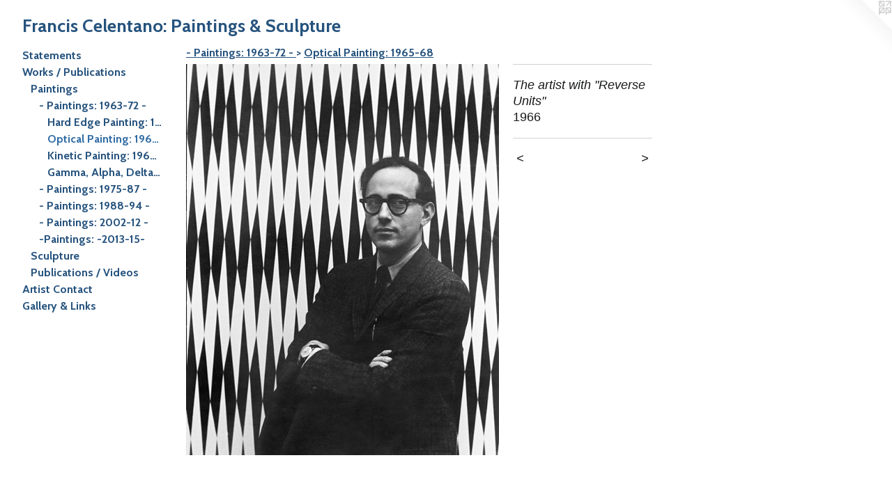

--- FILE ---
content_type: text/html;charset=utf-8
request_url: https://franciscelentano.com/artwork/3620618-The%20artist%20with%20%22Reverse%20Units%22.html
body_size: 4040
content:
<!doctype html><html class="no-js a-image mobile-title-align--center has-mobile-menu-icon--left l-generic p-artwork has-page-nav mobile-menu-align--center has-wall-text "><head><meta charset="utf-8" /><meta content="IE=edge" http-equiv="X-UA-Compatible" /><meta http-equiv="X-OPP-Site-Id" content="50592" /><meta http-equiv="X-OPP-Revision" content="700" /><meta http-equiv="X-OPP-Locke-Environment" content="production" /><meta http-equiv="X-OPP-Locke-Release" content="v0.0.141" /><title>Francis Celentano: Paintings &amp; Sculpture</title><link rel="canonical" href="https://franciscelentano.com/artwork/3620618-The%20artist%20with%20%22Reverse%20Units%22.html" /><meta content="website" property="og:type" /><meta property="og:url" content="https://franciscelentano.com/artwork/3620618-The%20artist%20with%20%22Reverse%20Units%22.html" /><meta property="og:title" content="The artist with &quot;Reverse Units&quot;" /><meta content="width=device-width, initial-scale=1" name="viewport" /><link type="text/css" rel="stylesheet" href="//cdnjs.cloudflare.com/ajax/libs/normalize/3.0.2/normalize.min.css" /><link type="text/css" rel="stylesheet" media="only all" href="//maxcdn.bootstrapcdn.com/font-awesome/4.3.0/css/font-awesome.min.css" /><link type="text/css" rel="stylesheet" media="not all and (min-device-width: 600px) and (min-device-height: 600px)" href="/release/locke/production/v0.0.141/css/small.css" /><link type="text/css" rel="stylesheet" media="only all and (min-device-width: 600px) and (min-device-height: 600px)" href="/release/locke/production/v0.0.141/css/large-generic.css" /><link type="text/css" rel="stylesheet" media="not all and (min-device-width: 600px) and (min-device-height: 600px)" href="/r17327146540000000700/css/small-site.css" /><link type="text/css" rel="stylesheet" media="only all and (min-device-width: 600px) and (min-device-height: 600px)" href="/r17327146540000000700/css/large-site.css" /><link type="text/css" rel="stylesheet" media="only all and (min-device-width: 600px) and (min-device-height: 600px)" href="//fonts.googleapis.com/css?family=Cabin:700" /><link type="text/css" rel="stylesheet" media="not all and (min-device-width: 600px) and (min-device-height: 600px)" href="//fonts.googleapis.com/css?family=Cabin:700&amp;text=MENUHomeStansWrk%20%2FPublicACGy%26LF%3Agp" /><script>window.OPP = window.OPP || {};
OPP.modernMQ = 'only all';
OPP.smallMQ = 'not all and (min-device-width: 600px) and (min-device-height: 600px)';
OPP.largeMQ = 'only all and (min-device-width: 600px) and (min-device-height: 600px)';
OPP.downURI = '/x/5/9/2/50592/.down';
OPP.gracePeriodURI = '/x/5/9/2/50592/.grace_period';
OPP.imgL = function (img) {
  !window.lazySizes && img.onerror();
};
OPP.imgE = function (img) {
  img.onerror = img.onload = null;
  img.src = img.getAttribute('data-src');
  //img.srcset = img.getAttribute('data-srcset');
};</script><script src="/release/locke/production/v0.0.141/js/modernizr.js"></script><script src="/release/locke/production/v0.0.141/js/masonry.js"></script><script src="/release/locke/production/v0.0.141/js/respimage.js"></script><script src="/release/locke/production/v0.0.141/js/ls.aspectratio.js"></script><script src="/release/locke/production/v0.0.141/js/lazysizes.js"></script><script src="/release/locke/production/v0.0.141/js/large.js"></script><script src="/release/locke/production/v0.0.141/js/hammer.js"></script><script>if (!Modernizr.mq('only all')) { document.write('<link type="text/css" rel="stylesheet" href="/release/locke/production/v0.0.141/css/minimal.css">') }</script><style>.media-max-width {
  display: block;
}

@media (min-height: 1564px) {

  .media-max-width {
    max-width: 976.0px;
  }

}

@media (max-height: 1564px) {

  .media-max-width {
    max-width: 62.4vh;
  }

}</style><script>(function(i,s,o,g,r,a,m){i['GoogleAnalyticsObject']=r;i[r]=i[r]||function(){
(i[r].q=i[r].q||[]).push(arguments)},i[r].l=1*new Date();a=s.createElement(o),
m=s.getElementsByTagName(o)[0];a.async=1;a.src=g;m.parentNode.insertBefore(a,m)
})(window,document,'script','//www.google-analytics.com/analytics.js','ga');
ga('create', 'UA-42142665-1', 'auto');
ga('send', 'pageview');</script></head><body><a class=" logo hidden--small" href="http://otherpeoplespixels.com/ref/franciscelentano.com" title="Website by OtherPeoplesPixels" target="_blank"></a><header id="header"><a class=" site-title" href="/home.html"><span class=" site-title-text u-break-word">Francis Celentano: Paintings &amp; Sculpture</span><div class=" site-title-media"></div></a><a id="mobile-menu-icon" class="mobile-menu-icon hidden--no-js hidden--large"><svg viewBox="0 0 21 17" width="21" height="17" fill="currentColor"><rect x="0" y="0" width="21" height="3" rx="0"></rect><rect x="0" y="7" width="21" height="3" rx="0"></rect><rect x="0" y="14" width="21" height="3" rx="0"></rect></svg></a></header><nav class=" hidden--large"><ul class=" site-nav"><li class="nav-item nav-home "><a class="nav-link " href="/home.html">Home</a></li><li class="nav-news nav-item "><a class="nav-link " href="/news.html">Statements</a></li><li class="nav-item expanded nav-museum "><a class="nav-link " href="/section/360456.html">Works / Publications</a><ul><li class="nav-item expanded nav-museum "><a class="nav-link " href="/section/360463-Paintings.html">Paintings</a><ul><li class="nav-item expanded nav-museum "><a class="nav-link " href="/section/361467--%20Paintings%3a%201963-72%20-%20.html">- Paintings: 1963-72 - </a><ul><li class="nav-gallery nav-item expanded "><a class="nav-link " href="/section/360465-Hard%20Edge%20Painting%3a%201963-65.html">Hard Edge Painting: 1963-65</a></li><li class="nav-gallery nav-item expanded "><a class="selected nav-link " href="/section/360466-Optical%20Painting%3a%201965-68.html">Optical Painting: 1965-68</a></li><li class="nav-gallery nav-item expanded "><a class="nav-link " href="/section/360467-Kinetic%20Painting%3a%201967-68.html">Kinetic Painting: 1967-68</a></li><li class="nav-gallery nav-item expanded "><a class="nav-link " href="/section/360468-Gamma%2c%20Alpha%2c%20Delta%2c%20Kappa%20Paintings%3a%201969-72.html">Gamma, Alpha, Delta, Kappa Paintings: 1969-72</a></li></ul></li><li class="nav-item expanded nav-museum "><a class="nav-link " href="/section/361474--%20Paintings%3a%201975-87%20-.html">- Paintings: 1975-87 -</a><ul><li class="nav-gallery nav-item "><a class="nav-link " href="/section/360469-Iota%2c%20Epsilon%2c%20Theta%20Paintings%3a%201975.html">Iota, Epsilon, Theta Paintings: 1975</a></li><li class="nav-gallery nav-item "><a class="nav-link " href="/section/360470-Diamorphus%20Paintings%3a%201977.html">Diamorphus Paintings: 1977</a></li><li class="nav-gallery nav-item "><a class="nav-link " href="/section/360471-Pendenza%20Paintings%3a%201978-80.html">Pendenza Paintings: 1978-80</a></li><li class="nav-gallery nav-item "><a class="nav-link " href="/section/360472-Isis%20Paintings%3a%201982-87.html">Isis Paintings: 1982-87</a></li></ul></li><li class="nav-item expanded nav-museum "><a class="nav-link " href="/section/361475--%20Paintings%3a%201988-94%20-.html">- Paintings: 1988-94 -</a><ul><li class="nav-gallery nav-item "><a class="nav-link " href="/section/360473-Spira%20Paintings%3a%201988.html">Spira Paintings: 1988</a></li><li class="nav-gallery nav-item "><a class="nav-link " href="/section/360474-Trizazz%20Paintings%3a%201989.html">Trizazz Paintings: 1989</a></li><li class="nav-gallery nav-item "><a class="nav-link " href="/section/360475-Electra%20Paintings%3a1990-92.html">Electra Paintings:1990-92</a></li><li class="nav-gallery nav-item "><a class="nav-link " href="/section/360476-Exana%20Paintings%3a%201993.html">Exana Paintings: 1993</a></li><li class="nav-gallery nav-item "><a class="nav-link " href="/section/360477-Iota%20Paintings%3a%201994.html">Iota Paintings: 1994</a></li></ul></li><li class="nav-item expanded nav-museum "><a class="nav-link " href="/section/361476--%20Paintings%3a%202002-12%20-.html">- Paintings: 2002-12 -</a><ul><li class="nav-gallery nav-item "><a class="nav-link " href="/section/360478-Serpa%20Paintings%3a%202002.html">Serpa Paintings: 2002</a></li><li class="nav-gallery nav-item "><a class="nav-link " href="/section/360479-Le%20Cirque%20Paintings%3a%202003-04.html">Le Cirque Paintings: 2003-04</a></li><li class="nav-gallery nav-item "><a class="nav-link " href="/section/360480-Cirque%20Variations%3a%202005-07.html">Cirque Variations: 2005-07</a></li><li class="nav-gallery nav-item "><a class="nav-link " href="/section/360481-Radial%20Paintings%3a%202008-10.html">Radial Paintings: 2008-10</a></li><li class="nav-gallery nav-item "><a class="nav-link " href="/section/360482-Gemini%20Paintings%3a%202010-12.html">Gemini Paintings: 2010-12</a></li></ul></li><li class="nav-gallery nav-item expanded "><a class="nav-link " href="/section/417802--Paintings%3a%20-2013-15-.html">-Paintings: -2013-15-</a></li></ul></li><li class="nav-item expanded nav-museum "><a class="nav-link " href="/section/360464-Sculpture.html">Sculpture</a><ul><li class="nav-gallery nav-item "><a class="nav-link " href="/section/361437-Chromatic%20Twists%2c%20Diachroma%20%26%20Earlier%20Sculptures%3a%201983%20-%2095.html">Chromatic Twists, Diachroma &amp; Earlier Sculptures: 1983 - 95
</a></li><li class="nav-gallery nav-item "><a class="nav-link " href="/section/361441-Flair%20Sculptures%3a%201996.html">Flair Sculptures: 1996</a></li><li class="nav-gallery nav-item "><a class="nav-link " href="/section/361442-Star%20Sculptures%3a%201998-03.html">Star Sculptures: 1998-03</a></li></ul></li><li class="nav-item expanded nav-museum "><a class="nav-link " href="/section/362170-Publications%20%2f%20Videos.html">Publications / Videos</a><ul><li class="nav-gallery nav-item "><a class="nav-link " href="/artwork/3150908-%22Star%2010%22.html">Optical Illusions</a></li><li class="nav-gallery nav-item "><a class="nav-link " href="/artwork/3150887-%22Gemini%208%22.html">The Gemini Series, Francis Celentano</a></li><li class="nav-gallery nav-item "><a class="nav-link " href="/artwork/3149807-%22Web%22.html">After Image: Op Art of the 1960s</a></li><li class="nav-gallery nav-item "><a class="nav-link " href="/artwork/3149891-%22Elliptical%20Kinetic%20Painting%20in%20Yellow%20%26%20Violet%22.html">OpArt=Illusion / Video</a></li><li class="nav-gallery nav-item "><a class="nav-link " href="/artwork/3172579-Francis%20Celentano%3a%20Hallie%20Ford%20Exhibition2010-11.html">Francis Celentano at Hallie Ford Museum of Art / Video
</a></li><li class="nav-gallery nav-item "><a class="nav-link " href="/artwork/3527603-%22Elliptical%20Kinetic%20Painting%202%22.html">More Publications / Videos</a></li></ul></li></ul></li><li class="nav-item nav-contact "><a class="nav-link " href="/contact.html">Artist Contact</a></li><li class="nav-links nav-item "><a class="nav-link " href="/links.html">Gallery &amp; Links</a></li></ul></nav><div class=" content"><nav class=" hidden--small" id="nav"><header><a class=" site-title" href="/home.html"><span class=" site-title-text u-break-word">Francis Celentano: Paintings &amp; Sculpture</span><div class=" site-title-media"></div></a></header><ul class=" site-nav"><li class="nav-item nav-home "><a class="nav-link " href="/home.html">Home</a></li><li class="nav-news nav-item "><a class="nav-link " href="/news.html">Statements</a></li><li class="nav-item expanded nav-museum "><a class="nav-link " href="/section/360456.html">Works / Publications</a><ul><li class="nav-item expanded nav-museum "><a class="nav-link " href="/section/360463-Paintings.html">Paintings</a><ul><li class="nav-item expanded nav-museum "><a class="nav-link " href="/section/361467--%20Paintings%3a%201963-72%20-%20.html">- Paintings: 1963-72 - </a><ul><li class="nav-gallery nav-item expanded "><a class="nav-link " href="/section/360465-Hard%20Edge%20Painting%3a%201963-65.html">Hard Edge Painting: 1963-65</a></li><li class="nav-gallery nav-item expanded "><a class="selected nav-link " href="/section/360466-Optical%20Painting%3a%201965-68.html">Optical Painting: 1965-68</a></li><li class="nav-gallery nav-item expanded "><a class="nav-link " href="/section/360467-Kinetic%20Painting%3a%201967-68.html">Kinetic Painting: 1967-68</a></li><li class="nav-gallery nav-item expanded "><a class="nav-link " href="/section/360468-Gamma%2c%20Alpha%2c%20Delta%2c%20Kappa%20Paintings%3a%201969-72.html">Gamma, Alpha, Delta, Kappa Paintings: 1969-72</a></li></ul></li><li class="nav-item expanded nav-museum "><a class="nav-link " href="/section/361474--%20Paintings%3a%201975-87%20-.html">- Paintings: 1975-87 -</a><ul><li class="nav-gallery nav-item "><a class="nav-link " href="/section/360469-Iota%2c%20Epsilon%2c%20Theta%20Paintings%3a%201975.html">Iota, Epsilon, Theta Paintings: 1975</a></li><li class="nav-gallery nav-item "><a class="nav-link " href="/section/360470-Diamorphus%20Paintings%3a%201977.html">Diamorphus Paintings: 1977</a></li><li class="nav-gallery nav-item "><a class="nav-link " href="/section/360471-Pendenza%20Paintings%3a%201978-80.html">Pendenza Paintings: 1978-80</a></li><li class="nav-gallery nav-item "><a class="nav-link " href="/section/360472-Isis%20Paintings%3a%201982-87.html">Isis Paintings: 1982-87</a></li></ul></li><li class="nav-item expanded nav-museum "><a class="nav-link " href="/section/361475--%20Paintings%3a%201988-94%20-.html">- Paintings: 1988-94 -</a><ul><li class="nav-gallery nav-item "><a class="nav-link " href="/section/360473-Spira%20Paintings%3a%201988.html">Spira Paintings: 1988</a></li><li class="nav-gallery nav-item "><a class="nav-link " href="/section/360474-Trizazz%20Paintings%3a%201989.html">Trizazz Paintings: 1989</a></li><li class="nav-gallery nav-item "><a class="nav-link " href="/section/360475-Electra%20Paintings%3a1990-92.html">Electra Paintings:1990-92</a></li><li class="nav-gallery nav-item "><a class="nav-link " href="/section/360476-Exana%20Paintings%3a%201993.html">Exana Paintings: 1993</a></li><li class="nav-gallery nav-item "><a class="nav-link " href="/section/360477-Iota%20Paintings%3a%201994.html">Iota Paintings: 1994</a></li></ul></li><li class="nav-item expanded nav-museum "><a class="nav-link " href="/section/361476--%20Paintings%3a%202002-12%20-.html">- Paintings: 2002-12 -</a><ul><li class="nav-gallery nav-item "><a class="nav-link " href="/section/360478-Serpa%20Paintings%3a%202002.html">Serpa Paintings: 2002</a></li><li class="nav-gallery nav-item "><a class="nav-link " href="/section/360479-Le%20Cirque%20Paintings%3a%202003-04.html">Le Cirque Paintings: 2003-04</a></li><li class="nav-gallery nav-item "><a class="nav-link " href="/section/360480-Cirque%20Variations%3a%202005-07.html">Cirque Variations: 2005-07</a></li><li class="nav-gallery nav-item "><a class="nav-link " href="/section/360481-Radial%20Paintings%3a%202008-10.html">Radial Paintings: 2008-10</a></li><li class="nav-gallery nav-item "><a class="nav-link " href="/section/360482-Gemini%20Paintings%3a%202010-12.html">Gemini Paintings: 2010-12</a></li></ul></li><li class="nav-gallery nav-item expanded "><a class="nav-link " href="/section/417802--Paintings%3a%20-2013-15-.html">-Paintings: -2013-15-</a></li></ul></li><li class="nav-item expanded nav-museum "><a class="nav-link " href="/section/360464-Sculpture.html">Sculpture</a><ul><li class="nav-gallery nav-item "><a class="nav-link " href="/section/361437-Chromatic%20Twists%2c%20Diachroma%20%26%20Earlier%20Sculptures%3a%201983%20-%2095.html">Chromatic Twists, Diachroma &amp; Earlier Sculptures: 1983 - 95
</a></li><li class="nav-gallery nav-item "><a class="nav-link " href="/section/361441-Flair%20Sculptures%3a%201996.html">Flair Sculptures: 1996</a></li><li class="nav-gallery nav-item "><a class="nav-link " href="/section/361442-Star%20Sculptures%3a%201998-03.html">Star Sculptures: 1998-03</a></li></ul></li><li class="nav-item expanded nav-museum "><a class="nav-link " href="/section/362170-Publications%20%2f%20Videos.html">Publications / Videos</a><ul><li class="nav-gallery nav-item "><a class="nav-link " href="/artwork/3150908-%22Star%2010%22.html">Optical Illusions</a></li><li class="nav-gallery nav-item "><a class="nav-link " href="/artwork/3150887-%22Gemini%208%22.html">The Gemini Series, Francis Celentano</a></li><li class="nav-gallery nav-item "><a class="nav-link " href="/artwork/3149807-%22Web%22.html">After Image: Op Art of the 1960s</a></li><li class="nav-gallery nav-item "><a class="nav-link " href="/artwork/3149891-%22Elliptical%20Kinetic%20Painting%20in%20Yellow%20%26%20Violet%22.html">OpArt=Illusion / Video</a></li><li class="nav-gallery nav-item "><a class="nav-link " href="/artwork/3172579-Francis%20Celentano%3a%20Hallie%20Ford%20Exhibition2010-11.html">Francis Celentano at Hallie Ford Museum of Art / Video
</a></li><li class="nav-gallery nav-item "><a class="nav-link " href="/artwork/3527603-%22Elliptical%20Kinetic%20Painting%202%22.html">More Publications / Videos</a></li></ul></li></ul></li><li class="nav-item nav-contact "><a class="nav-link " href="/contact.html">Artist Contact</a></li><li class="nav-links nav-item "><a class="nav-link " href="/links.html">Gallery &amp; Links</a></li></ul><footer><div class=" copyright">© FRANCIS CELENTANO</div><div class=" credit"><a href="http://otherpeoplespixels.com/ref/franciscelentano.com" target="_blank">Website by OtherPeoplesPixels</a></div></footer></nav><main id="main"><div class=" page clearfix media-max-width"><h1 class="parent-title title"><a class=" title-segment hidden--small" href="/section/361467--%20Paintings%3a%201963-72%20-%20.html">- Paintings: 1963-72 - </a><span class=" title-sep hidden--small"> &gt; </span><a class=" title-segment" href="/section/360466-Optical%20Painting%3a%201965-68.html">Optical Painting: 1965-68</a></h1><div class=" media-and-info"><div class=" page-media-wrapper media"><a class=" page-media u-spaceball" title="The artist with &quot;Reverse Units&quot;" href="/artwork/4195463-%22Extreme%20Abstraction%22%20%7c%20Albright%20Knox%20Gallery.html" id="media"><img data-aspectratio="976/1220" class="u-img " alt="The artist with &quot;Reverse Units&quot;" src="//img-cache.oppcdn.com/fixed/50592/assets/IUAvasfjMY76Uc5x.jpg" srcset="//img-cache.oppcdn.com/img/v1.0/s:50592/t:QkxBTksrVEVYVCtIRVJF/p:12/g:tl/o:2.5/a:50/q:90/2520x1220-IUAvasfjMY76Uc5x.jpg/976x1220/7f71ada253b6a76ab4ee87d32582a6cd.jpg 976w,
//img-cache.oppcdn.com/img/v1.0/s:50592/t:QkxBTksrVEVYVCtIRVJF/p:12/g:tl/o:2.5/a:50/q:90/1640x830-IUAvasfjMY76Uc5x.jpg/664x830/85e98155dd52aa7b61debb4460515b7a.jpg 664w,
//img-cache.oppcdn.com/img/v1.0/s:50592/t:QkxBTksrVEVYVCtIRVJF/p:12/g:tl/o:2.5/a:50/q:90/1400x720-IUAvasfjMY76Uc5x.jpg/576x720/b3f7475403d7dc4e0ee7ea88488d19c8.jpg 576w,
//img-cache.oppcdn.com/img/v1.0/s:50592/t:QkxBTksrVEVYVCtIRVJF/p:12/g:tl/o:2.5/a:50/q:90/984x588-IUAvasfjMY76Uc5x.jpg/470x588/44773794701aa669077c675280d2f083.jpg 470w,
//img-cache.oppcdn.com/fixed/50592/assets/IUAvasfjMY76Uc5x.jpg 384w" sizes="(max-device-width: 599px) 100vw,
(max-device-height: 599px) 100vw,
(max-width: 384px) 384px,
(max-height: 480px) 384px,
(max-width: 470px) 470px,
(max-height: 588px) 470px,
(max-width: 576px) 576px,
(max-height: 720px) 576px,
(max-width: 664px) 664px,
(max-height: 830px) 664px,
976px" /></a><a class=" zoom-corner" style="display: none" id="zoom-corner"><span class=" zoom-icon fa fa-search-plus"></span></a><div class="share-buttons a2a_kit social-icons hidden--small" data-a2a-title="The artist with &quot;Reverse Units&quot;" data-a2a-url="https://franciscelentano.com/artwork/3620618-The%20artist%20with%20%22Reverse%20Units%22.html"></div></div><div class=" info border-color"><div class=" wall-text border-color"><div class=" wt-item wt-title">The artist with "Reverse Units"</div><div class=" wt-item wt-date">1966</div></div><div class=" page-nav hidden--small border-color clearfix"><a class=" prev" id="artwork-prev" href="/artwork/3133458-%22Sixtus%22.html">&lt; <span class=" m-hover-show">previous</span></a> <a class=" next" id="artwork-next" href="/artwork/4195463-%22Extreme%20Abstraction%22%20%7c%20Albright%20Knox%20Gallery.html"><span class=" m-hover-show">next</span> &gt;</a></div></div></div><div class="share-buttons a2a_kit social-icons hidden--large" data-a2a-title="The artist with &quot;Reverse Units&quot;" data-a2a-url="https://franciscelentano.com/artwork/3620618-The%20artist%20with%20%22Reverse%20Units%22.html"></div></div></main></div><footer><div class=" copyright">© FRANCIS CELENTANO</div><div class=" credit"><a href="http://otherpeoplespixels.com/ref/franciscelentano.com" target="_blank">Website by OtherPeoplesPixels</a></div></footer><div class=" modal zoom-modal" style="display: none" id="zoom-modal"><style>@media (min-aspect-ratio: 4/5) {

  .zoom-media {
    width: auto;
    max-height: 1220px;
    height: 100%;
  }

}

@media (max-aspect-ratio: 4/5) {

  .zoom-media {
    height: auto;
    max-width: 976px;
    width: 100%;
  }

}
@supports (object-fit: contain) {
  img.zoom-media {
    object-fit: contain;
    width: 100%;
    height: 100%;
    max-width: 976px;
    max-height: 1220px;
  }
}</style><div class=" zoom-media-wrapper u-spaceball"><img onerror="OPP.imgE(this);" onload="OPP.imgL(this);" data-src="//img-cache.oppcdn.com/fixed/50592/assets/IUAvasfjMY76Uc5x.jpg" data-srcset="//img-cache.oppcdn.com/img/v1.0/s:50592/t:QkxBTksrVEVYVCtIRVJF/p:12/g:tl/o:2.5/a:50/q:90/2520x1220-IUAvasfjMY76Uc5x.jpg/976x1220/7f71ada253b6a76ab4ee87d32582a6cd.jpg 976w,
//img-cache.oppcdn.com/img/v1.0/s:50592/t:QkxBTksrVEVYVCtIRVJF/p:12/g:tl/o:2.5/a:50/q:90/1640x830-IUAvasfjMY76Uc5x.jpg/664x830/85e98155dd52aa7b61debb4460515b7a.jpg 664w,
//img-cache.oppcdn.com/img/v1.0/s:50592/t:QkxBTksrVEVYVCtIRVJF/p:12/g:tl/o:2.5/a:50/q:90/1400x720-IUAvasfjMY76Uc5x.jpg/576x720/b3f7475403d7dc4e0ee7ea88488d19c8.jpg 576w,
//img-cache.oppcdn.com/img/v1.0/s:50592/t:QkxBTksrVEVYVCtIRVJF/p:12/g:tl/o:2.5/a:50/q:90/984x588-IUAvasfjMY76Uc5x.jpg/470x588/44773794701aa669077c675280d2f083.jpg 470w,
//img-cache.oppcdn.com/fixed/50592/assets/IUAvasfjMY76Uc5x.jpg 384w" data-sizes="(max-device-width: 599px) 100vw,
(max-device-height: 599px) 100vw,
(max-width: 384px) 384px,
(max-height: 480px) 384px,
(max-width: 470px) 470px,
(max-height: 588px) 470px,
(max-width: 576px) 576px,
(max-height: 720px) 576px,
(max-width: 664px) 664px,
(max-height: 830px) 664px,
976px" class="zoom-media lazyload hidden--no-js " alt="The artist with &quot;Reverse Units&quot;" /><noscript><img class="zoom-media " alt="The artist with &quot;Reverse Units&quot;" src="//img-cache.oppcdn.com/fixed/50592/assets/IUAvasfjMY76Uc5x.jpg" /></noscript></div></div><div class=" offline"></div><script src="/release/locke/production/v0.0.141/js/small.js"></script><script src="/release/locke/production/v0.0.141/js/artwork.js"></script><script>window.oppa=window.oppa||function(){(oppa.q=oppa.q||[]).push(arguments)};oppa('config','pathname','production/v0.0.141/50592');oppa('set','g','true');oppa('set','l','generic');oppa('set','p','artwork');oppa('set','a','image');oppa('rect','m','media','');oppa('send');</script><script async="" src="/release/locke/production/v0.0.141/js/analytics.js"></script><script src="https://otherpeoplespixels.com/static/enable-preview.js"></script></body></html>

--- FILE ---
content_type: text/css;charset=utf-8
request_url: https://franciscelentano.com/r17327146540000000700/css/large-site.css
body_size: 472
content:
body {
  background-color: #FFFFFF;
  font-weight: normal;
  font-style: normal;
  font-family: "Verdana", "Geneva", sans-serif;
}

body {
  color: #18191b;
}

main a {
  color: #1f2123;
}

main a:hover {
  text-decoration: underline;
  color: #373b3e;
}

main a:visited {
  color: #373b3e;
}

.site-title, .mobile-menu-icon {
  color: #26537e;
}

.site-nav, .mobile-menu-link, nav:before, nav:after {
  color: #26537e;
}

.site-nav a {
  color: #26537e;
}

.site-nav a:hover {
  text-decoration: none;
  color: #326da5;
}

.site-nav a:visited {
  color: #26537e;
}

.site-nav a.selected {
  color: #326da5;
}

.site-nav:hover a.selected {
  color: #26537e;
}

footer {
  color: #131416;
}

footer a {
  color: #1f2123;
}

footer a:hover {
  text-decoration: underline;
  color: #373b3e;
}

footer a:visited {
  color: #373b3e;
}

.title, .news-item-title, .flex-page-title {
  color: #26537e;
}

.title a {
  color: #26537e;
}

.title a:hover {
  text-decoration: none;
  color: #326da5;
}

.title a:visited {
  color: #26537e;
}

.hr, .hr-before:before, .hr-after:after, .hr-before--small:before, .hr-before--large:before, .hr-after--small:after, .hr-after--large:after {
  border-top-color: #787d87;
}

.button {
  background: #1f2123;
  color: #FFFFFF;
}

.social-icon {
  background-color: #18191b;
  color: #FFFFFF;
}

.welcome-modal {
  background-color: #FFFFFF;
}

.share-button .social-icon {
  color: #18191b;
}

.site-title {
  font-family: "Cabin", sans-serif;
  font-style: normal;
  font-weight: 700;
}

.site-nav {
  font-family: "Cabin", sans-serif;
  font-style: normal;
  font-weight: 700;
}

.section-title, .parent-title, .news-item-title, .link-name, .preview-placeholder, .preview-image, .flex-page-title {
  font-family: "Cabin", sans-serif;
  font-style: normal;
  font-weight: 700;
}

body {
  font-size: 18px;
}

.site-title {
  font-size: 26px;
}

.site-nav {
  font-size: 16px;
}

.title, .news-item-title, .link-name, .flex-page-title {
  font-size: 16px;
}

.border-color {
  border-color: hsla(220, 5.882353%, 10%, 0.2);
}

.p-artwork .page-nav a {
  color: #18191b;
}

.p-artwork .page-nav a:hover {
  text-decoration: none;
  color: #18191b;
}

.p-artwork .page-nav a:visited {
  color: #18191b;
}

.wordy {
  text-align: left;
}

--- FILE ---
content_type: text/css;charset=utf-8
request_url: https://franciscelentano.com/r17327146540000000700/css/small-site.css
body_size: 347
content:
body {
  background-color: #FFFFFF;
  font-weight: normal;
  font-style: normal;
  font-family: "Verdana", "Geneva", sans-serif;
}

body {
  color: #18191b;
}

main a {
  color: #1f2123;
}

main a:hover {
  text-decoration: underline;
  color: #373b3e;
}

main a:visited {
  color: #373b3e;
}

.site-title, .mobile-menu-icon {
  color: #26537e;
}

.site-nav, .mobile-menu-link, nav:before, nav:after {
  color: #26537e;
}

.site-nav a {
  color: #26537e;
}

.site-nav a:hover {
  text-decoration: none;
  color: #326da5;
}

.site-nav a:visited {
  color: #26537e;
}

.site-nav a.selected {
  color: #326da5;
}

.site-nav:hover a.selected {
  color: #26537e;
}

footer {
  color: #131416;
}

footer a {
  color: #1f2123;
}

footer a:hover {
  text-decoration: underline;
  color: #373b3e;
}

footer a:visited {
  color: #373b3e;
}

.title, .news-item-title, .flex-page-title {
  color: #26537e;
}

.title a {
  color: #26537e;
}

.title a:hover {
  text-decoration: none;
  color: #326da5;
}

.title a:visited {
  color: #26537e;
}

.hr, .hr-before:before, .hr-after:after, .hr-before--small:before, .hr-before--large:before, .hr-after--small:after, .hr-after--large:after {
  border-top-color: #787d87;
}

.button {
  background: #1f2123;
  color: #FFFFFF;
}

.social-icon {
  background-color: #18191b;
  color: #FFFFFF;
}

.welcome-modal {
  background-color: #FFFFFF;
}

.site-title {
  font-family: "Cabin", sans-serif;
  font-style: normal;
  font-weight: 700;
}

nav {
  font-family: "Cabin", sans-serif;
  font-style: normal;
  font-weight: 700;
}

.wordy {
  text-align: left;
}

.site-title {
  font-size: 1.5rem;
}

footer .credit a {
  color: #18191b;
}

--- FILE ---
content_type: text/css; charset=utf-8
request_url: https://fonts.googleapis.com/css?family=Cabin:700&text=MENUHomeStansWrk%20%2FPublicACGy%26LF%3Agp
body_size: -353
content:
@font-face {
  font-family: 'Cabin';
  font-style: normal;
  font-weight: 700;
  font-stretch: 100%;
  src: url(https://fonts.gstatic.com/l/font?kit=u-4X0qWljRw-PfU81xCKCpdpbgZJl6XFpfEd7eA9BIxxkbqDL7Svxm7qG_ufJcybhmPjpWWtUSxGXjOgcaGFAdWnHxvSJk80tTexbmGjkfk&skey=d53a2c61c6b52b74&v=v35) format('woff2');
}


--- FILE ---
content_type: text/plain
request_url: https://www.google-analytics.com/j/collect?v=1&_v=j102&a=574794952&t=pageview&_s=1&dl=https%3A%2F%2Ffranciscelentano.com%2Fartwork%2F3620618-The%2520artist%2520with%2520%2522Reverse%2520Units%2522.html&ul=en-us%40posix&dt=Francis%20Celentano%3A%20Paintings%20%26%20Sculpture&sr=1280x720&vp=1280x720&_u=IEBAAEABAAAAACAAI~&jid=665576321&gjid=1009081459&cid=210010442.1769477024&tid=UA-42142665-1&_gid=1295920692.1769477024&_r=1&_slc=1&z=1935564447
body_size: -452
content:
2,cG-HB4DEQLTSH